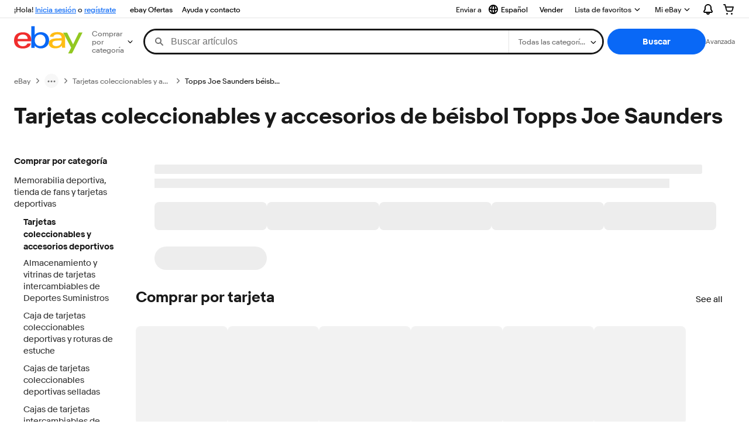

--- FILE ---
content_type: text/plain; charset=UTF-8
request_url: https://cas.avalon.perfdrive.com/jsdata?
body_size: 163
content:
{"ssresp":"0","jsrecvd":"true","__uzmaj":"f91e642a-97ab-410c-9c75-8fdd9784a175","__uzmbj":"1764309479","__uzmcj":"900821094630","__uzmdj":"1764309479","__uzmlj":"2wp4C1H6+gKr6s6YGJu74FA07CQkx69GbZUeOqBihbc=","__uzmfj":"7f600043126f58-0124-4b23-b37c-ef9e3a0c497f17643094794930-932f1c5a2077f4e810","jsbd2":"5acf84d5-bjp5-7e93-2ff1-24806fb54364","mc":{},"mct":""}

--- FILE ---
content_type: text/plain; charset=UTF-8
request_url: https://cas.avalon.perfdrive.com/jsdata?
body_size: 87
content:
{"ssresp":"0","jsrecvd":"true","__uzmaj":"002297ed-317e-4d92-8b44-5ffa56faaf16","__uzmbj":"1764309479","__uzmcj":"653141018291","__uzmdj":"1764309479","jsbd2":"8cb75903-bjp5-7e93-838f-8ab83b763c22"}